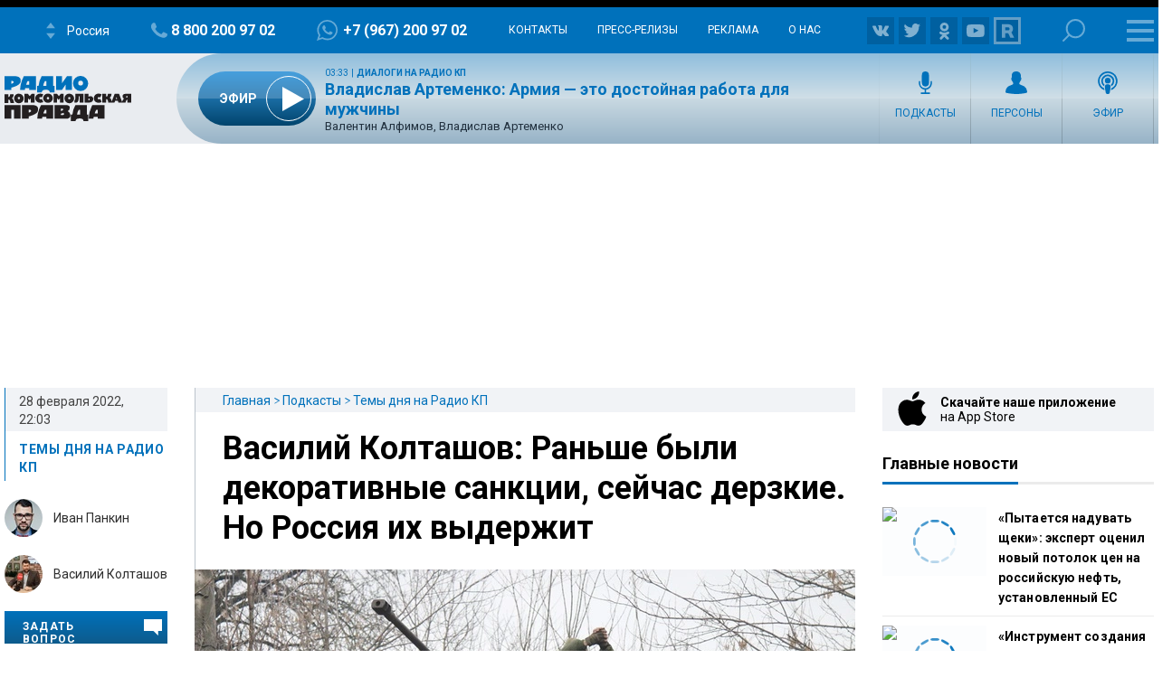

--- FILE ---
content_type: text/html; charset=utf-8
request_url: https://www.google.com/recaptcha/api2/aframe
body_size: 269
content:
<!DOCTYPE HTML><html><head><meta http-equiv="content-type" content="text/html; charset=UTF-8"></head><body><script nonce="7zaVVAMn-1IsZ_vDqAon-A">/** Anti-fraud and anti-abuse applications only. See google.com/recaptcha */ try{var clients={'sodar':'https://pagead2.googlesyndication.com/pagead/sodar?'};window.addEventListener("message",function(a){try{if(a.source===window.parent){var b=JSON.parse(a.data);var c=clients[b['id']];if(c){var d=document.createElement('img');d.src=c+b['params']+'&rc='+(localStorage.getItem("rc::a")?sessionStorage.getItem("rc::b"):"");window.document.body.appendChild(d);sessionStorage.setItem("rc::e",parseInt(sessionStorage.getItem("rc::e")||0)+1);localStorage.setItem("rc::h",'1768707813640');}}}catch(b){}});window.parent.postMessage("_grecaptcha_ready", "*");}catch(b){}</script></body></html>

--- FILE ---
content_type: text/javascript; charset=utf-8
request_url: https://rb.infox.sg/json?id=26404&adblock=false&o=0
body_size: 19485
content:
[{"img": "https://rb.infox.sg/img/897132/image_502.jpg?707", "width": "240", "height": "240", "bg_hex": "#ADAAA8", "bg_rgb": "173,170,168", "text_color": "#000", "timestamp": "1768707813273", "created": "1768554853386", "id": "897132", "title": "BTS объявили о первом мировом туре после четырехлетнего перерыва", "category": "afisha", "body": "Всемирно популярный корейский бойз-бенд BTS объявил о возвращении на сцену после четырехлетнего перерыва и старте мирового тура. Пауза была связана", "source": "myweekend.ru", "linkTarget": "byDefault", "url": "//rb.infox.sg/click?aid=897132&type=exchange&id=26404&su=aHR0cHM6Ly9jaXMuaW5mb3guc2cvc3R5bGUvbmV3cy81bkk0YS8/dXRtX3NvdXJjZT1yYWRpb2twLnJ1JnV0bV9jYW1wYWlnbj0yNjQwNCZ1dG1fbWVkaXVtPWV4Y2hhbmdlJnV0bV9jb250ZW50PW15d2Vla2VuZC5ydSZpZD1yYWRpb2twLnJ1"}, {"img": "https://rb.infox.sg/img/897141/image_502.jpg?796", "width": "240", "height": "240", "bg_hex": "#565348", "bg_rgb": "86,83,72", "text_color": "#fff", "timestamp": "1768707813273", "created": "1768555442613", "id": "897141", "title": "По «Фоллауту» снимут реалити-шоу", "category": "afisha", "body": "None", "source": "daily.afisha.ru", "linkTarget": "byDefault", "url": "//rb.infox.sg/click?aid=897141&type=exchange&id=26404&su=aHR0cHM6Ly9jaXMuaW5mb3guc2cvc3R5bGUvbmV3cy81bzY4Zi8/dXRtX3NvdXJjZT1yYWRpb2twLnJ1JnV0bV9jYW1wYWlnbj0yNjQwNCZ1dG1fbWVkaXVtPWV4Y2hhbmdlJnV0bV9jb250ZW50PWRhaWx5LmFmaXNoYS5ydSZpZD1yYWRpb2twLnJ1"}, {"img": "https://rb.infox.sg/img/896685/image_502.jpg?170", "width": "240", "height": "240", "bg_hex": "#312F34", "bg_rgb": "49,47,52", "text_color": "#fff", "timestamp": "1768707813273", "created": "1768429107775", "id": "896685", "title": "Медсестра из Москвы записала песню, «успокаивающую бабушек»", "category": "afisha", "body": "Медсестра инфекционной клинической больницы (ИКБ) № 1 Москвы Вероника Журавлёва стала героиней соцсетей после того, как успокоила пожилую пациентку народной песней во время экстренной ситуации.", "source": "aif.ru", "linkTarget": "byDefault", "url": "//rb.infox.sg/click?aid=896685&type=exchange&id=26404&su=aHR0cHM6Ly9jaXMuaW5mb3guc2cvb3RoZXJzL25ld3MvNW5LS1IvP3V0bV9zb3VyY2U9cmFkaW9rcC5ydSZ1dG1fY2FtcGFpZ249MjY0MDQmdXRtX21lZGl1bT1leGNoYW5nZSZ1dG1fY29udGVudD1haWYucnUmaWQ9cmFkaW9rcC5ydS=="}, {"img": "https://rb.infox.sg/img/895710/image_502.jpg?439", "width": "240", "height": "240", "bg_hex": "#3E3D46", "bg_rgb": "62,61,70", "text_color": "#fff", "timestamp": "1768707813273", "created": "1768210978760", "id": "895710", "title": "Врач назвала скрытые симптомы поражения мозга паразитами", "category": "health", "body": "Поражение головного мозга паразитами может проявляться головными болями, нарушениями зрения, эпилептическими припадками и агрессией. Диагностировать заражение сложно, так как симптомы", "source": "abnews.ru", "linkTarget": "byDefault", "url": "//rb.infox.sg/click?aid=895710&type=exchange&id=26404&su=aHR0cHM6Ly9jaXMuaW5mb3guc2cvb3RoZXJzL25ld3MvNW1LRFMvP3V0bV9zb3VyY2U9cmFkaW9rcC5ydSZ1dG1fY2FtcGFpZ249MjY0MDQmdXRtX21lZGl1bT1leGNoYW5nZSZ1dG1fY29udGVudD1hYm5ld3MucnUmaWQ9cmFkaW9rcC5ydS=="}, {"img": "https://rb.infox.sg/img/896489/image_502.jpg?234", "width": "240", "height": "240", "bg_hex": "#16212B", "bg_rgb": "22,33,43", "text_color": "#fff", "timestamp": "1768707813273", "created": "1768388579415", "id": "896489", "title": "У Золотовицкого была болезнь, с которой никто не мог помочь", "category": "afisha", "body": "Заслуженный артист России и ректор Школы-студии МХАТ Игорь Золотовицкий тяжело заболел полгода назад, сообщила в телеграм-канале пресс-служба театра. «Он был", "source": "rbc.ru", "linkTarget": "byDefault", "url": "//rb.infox.sg/click?aid=896489&type=exchange&id=26404&su=aHR0cHM6Ly9jaXMuaW5mb3guc2cvb3RoZXJzL25ld3MvNW5GcGEvP3V0bV9zb3VyY2U9cmFkaW9rcC5ydSZ1dG1fY2FtcGFpZ249MjY0MDQmdXRtX21lZGl1bT1leGNoYW5nZSZ1dG1fY29udGVudD1yYmMucnUmaWQ9cmFkaW9rcC5ydS=="}, {"img": "https://rb.infox.sg/img/897199/image_502.jpg?829", "width": "240", "height": "240", "bg_hex": "#242225", "bg_rgb": "36,34,37", "text_color": "#fff", "timestamp": "1768707813273", "created": "1768558886775", "id": "897199", "title": "Валерия публично обратилась к внебрачной дочери Пригожина", "category": "afisha", "body": "Певица Валерия (полное имя \u2014 Валерия Перфилова) опубликовала поздравление с днем рождения в адрес Елизаветы \u2014 внебрачной дочери своего супруга", "source": "news.ru", "linkTarget": "byDefault", "url": "//rb.infox.sg/click?aid=897199&type=exchange&id=26404&su=aHR0cHM6Ly9jaXMuaW5mb3guc2cvb3RoZXJzL25ld3MvNW82VGUvP3V0bV9zb3VyY2U9cmFkaW9rcC5ydSZ1dG1fY2FtcGFpZ249MjY0MDQmdXRtX21lZGl1bT1leGNoYW5nZSZ1dG1fY29udGVudD1uZXdzLnJ1JmlkPXJhZGlva3AucnU="}, {"img": "https://rb.infox.sg/img/895713/image_502.jpg?745", "width": "240", "height": "240", "bg_hex": "#E3E4E6", "bg_rgb": "227,228,230", "text_color": "#000", "timestamp": "1768707813273", "created": "1768211567433", "id": "895713", "title": "Новогодние праздники 2027 года продлятся 11 дней", "category": "house", "body": "В 2027 году новогодние праздники, как ожидается, продлятся 11 дней, а возможность повторения рекордных 12-дневных каникул может появиться в 2032 году.", "source": "ya-turbo.ru", "linkTarget": "byDefault", "url": "//rb.infox.sg/click?aid=895713&type=exchange&id=26404&su=aHR0cHM6Ly9jaXMuaW5mb3guc2cvb3RoZXJzL25ld3MvNW5hUXMvP3V0bV9zb3VyY2U9cmFkaW9rcC5ydSZ1dG1fY2FtcGFpZ249MjY0MDQmdXRtX21lZGl1bT1leGNoYW5nZSZ1dG1fY29udGVudD15YS10dXJiby5ydSZpZD1yYWRpb2twLnJ1"}, {"img": "https://rb.infox.sg/img/897247/image_502.jpg?187", "width": "240", "height": "240", "bg_hex": "#7FB998", "bg_rgb": "127,185,152", "text_color": "#000", "timestamp": "1768707813273", "created": "1768560506653", "id": "897247", "title": "Ходячие акулы встревожили ученых", "category": "science", "body": "У берегов Австралии обнаружены эполетные акулы, способные «ходить» по морскому дну с помощью плавников. Об этом сообщает Biology Open.", "source": "rambler.ru", "linkTarget": "byDefault", "url": "//rb.infox.sg/click?aid=897247&type=exchange&id=26404&su=aHR0cHM6Ly9jaXMuaW5mb3guc2cvb3RoZXJzL25ld3MvNW83dWMvP3V0bV9zb3VyY2U9cmFkaW9rcC5ydSZ1dG1fY2FtcGFpZ249MjY0MDQmdXRtX21lZGl1bT1leGNoYW5nZSZ1dG1fY29udGVudD1yYW1ibGVyLnJ1JmlkPXJhZGlva3AucnU="}, {"img": "https://rb.infox.sg/img/895702/image_502.jpg?949", "width": "240", "height": "240", "bg_hex": "#4A412A", "bg_rgb": "74,65,42", "text_color": "#fff", "timestamp": "1768707813273", "created": "1768210638345", "id": "895702", "title": "Медведь месяц бесплатно жил в подвале дома и кошмарил мужчину", "category": "house", "body": "В Калифорнии медведь массой около 250 кг завладел подвалом частного дома и жил в нем больше месяца, пока специалисты не", "source": "abnews.ru", "linkTarget": "byDefault", "url": "//rb.infox.sg/click?aid=895702&type=exchange&id=26404&su=aHR0cHM6Ly9jaXMuaW5mb3guc2cvb3RoZXJzL25ld3MvNW1NV2UvP3V0bV9zb3VyY2U9cmFkaW9rcC5ydSZ1dG1fY2FtcGFpZ249MjY0MDQmdXRtX21lZGl1bT1leGNoYW5nZSZ1dG1fY29udGVudD1hYm5ld3MucnUmaWQ9cmFkaW9rcC5ydS=="}, {"img": "https://rb.infox.sg/img/897111/image_502.jpg?74", "width": "240", "height": "240", "bg_hex": "#88827C", "bg_rgb": "136,130,124", "text_color": "#000", "timestamp": "1768707813273", "created": "1768553569008", "id": "897111", "title": "В Египте найден византийский монастырь", "category": "science", "body": "Египетские археологи обнаружили фундамент крупного монастырского комплекса V\u2014?VI веков н. э. в городе Сохаг в центральной части страны. О находке, которая дает", "source": "myweekend.ru", "linkTarget": "byDefault", "url": "//rb.infox.sg/click?aid=897111&type=exchange&id=26404&su=aHR0cHM6Ly9jaXMuaW5mb3guc2cvc3R5bGUvbmV3cy81blJMSy8/dXRtX3NvdXJjZT1yYWRpb2twLnJ1JnV0bV9jYW1wYWlnbj0yNjQwNCZ1dG1fbWVkaXVtPWV4Y2hhbmdlJnV0bV9jb250ZW50PW15d2Vla2VuZC5ydSZpZD1yYWRpb2twLnJ1"}, {"img": "https://rb.infox.sg/img/897246/image_502.jpg?70", "width": "240", "height": "240", "bg_hex": "#A08C84", "bg_rgb": "160,140,132", "text_color": "#000", "timestamp": "1768707813273", "created": "1768560482110", "id": "897246", "title": "Буланова рассказала о фобии, из-за которой делала паузы в карьере", "category": "afisha", "body": "Известная певица Татьяна Буланова поделилась личными переживаниями, связанными с выступлениями на публике.", "source": "rambler.ru", "linkTarget": "byDefault", "url": "//rb.infox.sg/click?aid=897246&type=exchange&id=26404&su=aHR0cHM6Ly9jaXMuaW5mb3guc2cvc2NpZW5jZS9uZXdzLzVvN3VpLz91dG1fc291cmNlPXJhZGlva3AucnUmdXRtX2NhbXBhaWduPTI2NDA0JnV0bV9tZWRpdW09ZXhjaGFuZ2UmdXRtX2NvbnRlbnQ9cmFtYmxlci5ydSZpZD1yYWRpb2twLnJ1"}, {"img": "https://rb.infox.sg/img/897300/image_502.jpg?382", "width": "240", "height": "240", "bg_hex": "#43424C", "bg_rgb": "67,66,76", "text_color": "#fff", "timestamp": "1768707813273", "created": "1768563519970", "id": "897300", "title": "Названа страна, где российские туристы чаще всего получают травмы", "category": "house", "body": "Среди стран, которые посещают россияне, Таиланд занимает лидирующие позиции по количеству несчастных случаев.", "source": "abnews.ru", "linkTarget": "byDefault", "url": "//rb.infox.sg/click?aid=897300&type=exchange&id=26404&su=aHR0cHM6Ly9jaXMuaW5mb3guc2cvb3RoZXJzL25ld3MvNW5YQkQvP3V0bV9zb3VyY2U9cmFkaW9rcC5ydSZ1dG1fY2FtcGFpZ249MjY0MDQmdXRtX21lZGl1bT1leGNoYW5nZSZ1dG1fY29udGVudD1hYm5ld3MucnUmaWQ9cmFkaW9rcC5ydS=="}, {"img": "https://rb.infox.sg/img/897139/image_502.jpg?625", "width": "240", "height": "240", "bg_hex": "#121926", "bg_rgb": "18,25,38", "text_color": "#fff", "timestamp": "1768707813273", "created": "1768555362799", "id": "897139", "title": "Инопланетяне прилетят без пыли: комета 3I/ATLAS снова отличилась", "category": "science", "body": "Фото: REGIONS/Сгенерировано нейросетью Астрономы продолжают изучать необычную комету 3I/ATLAS, вторгшуюся в Солнечную систему. Как сообщил в своем блоге на платформе Medium астроном Ави", "source": "regions.ru", "linkTarget": "byDefault", "url": "//rb.infox.sg/click?aid=897139&type=exchange&id=26404&su=aHR0cHM6Ly9jaXMuaW5mb3guc2cvb3RoZXJzL25ld3MvNW81QlIvP3V0bV9zb3VyY2U9cmFkaW9rcC5ydSZ1dG1fY2FtcGFpZ249MjY0MDQmdXRtX21lZGl1bT1leGNoYW5nZSZ1dG1fY29udGVudD1yZWdpb25zLnJ1JmlkPXJhZGlva3AucnU="}, {"img": "https://rb.infox.sg/img/897133/image_502.jpg?450", "width": "240", "height": "240", "bg_hex": "#B35124", "bg_rgb": "179,81,36", "text_color": "#fff", "timestamp": "1768707813273", "created": "1768554919178", "id": "897133", "title": "Сильный геошторм на подходе: прогноз магнитных бурь на январь", "category": "science", "body": "Фото: istockphoto.com/remotevfx <br/> Несмотря на текущее спокойствие Солнца, 17 января 2026 года возможна магнитная буря. Об этом сообщают специалисты Лаборатории солнечной астрономии.<br/><br/><br/> По состоянию", "source": "regions.ru", "linkTarget": "byDefault", "url": "//rb.infox.sg/click?aid=897133&type=exchange&id=26404&su=aHR0cHM6Ly9jaXMuaW5mb3guc2cvb3RoZXJzL25ld3MvNW81QzQvP3V0bV9zb3VyY2U9cmFkaW9rcC5ydSZ1dG1fY2FtcGFpZ249MjY0MDQmdXRtX21lZGl1bT1leGNoYW5nZSZ1dG1fY29udGVudD1yZWdpb25zLnJ1JmlkPXJhZGlva3AucnU="}, {"img": "https://rb.infox.sg/img/897136/image_502.jpg?647", "width": "240", "height": "240", "bg_hex": "#B19891", "bg_rgb": "177,152,145", "text_color": "#000", "timestamp": "1768707813273", "created": "1768555178215", "id": "897136", "title": "Мужчины против женщин: кто планирует чаще окунаться в прорубь", "category": "house", "body": "Фото: медиасток.рф Традиция крещенских купаний сохраняет популярность среди экономически активного населения России, однако имеет четкие демографические различия. Согласно данным опроса", "source": "regions.ru", "linkTarget": "byDefault", "url": "//rb.infox.sg/click?aid=897136&type=exchange&id=26404&su=aHR0cHM6Ly9jaXMuaW5mb3guc2cvb3RoZXJzL25ld3MvNW81QzAvP3V0bV9zb3VyY2U9cmFkaW9rcC5ydSZ1dG1fY2FtcGFpZ249MjY0MDQmdXRtX21lZGl1bT1leGNoYW5nZSZ1dG1fY29udGVudD1yZWdpb25zLnJ1JmlkPXJhZGlva3AucnU="}, {"img": "https://rb.infox.sg/img/897135/image_502.jpg?991", "width": "240", "height": "240", "bg_hex": "#B9B4AD", "bg_rgb": "185,180,173", "text_color": "#000", "timestamp": "1768707813273", "created": "1768555152484", "id": "897135", "title": "Коньки не доведут до добра: врач предупредил о риске для зрения", "category": "health", "body": "Фото: медиасток.рф Катание на коньках остается популярным зимним развлечением, но сопряжено с риском серьезных травм глаз и глазницы. Об этом предупредила врач-офтальмолог Лидия Садулаева, передают", "source": "regions.ru", "linkTarget": "byDefault", "url": "//rb.infox.sg/click?aid=897135&type=exchange&id=26404&su=aHR0cHM6Ly9jaXMuaW5mb3guc2cvb3RoZXJzL25ld3MvNW81QzEvP3V0bV9zb3VyY2U9cmFkaW9rcC5ydSZ1dG1fY2FtcGFpZ249MjY0MDQmdXRtX21lZGl1bT1leGNoYW5nZSZ1dG1fY29udGVudD1yZWdpb25zLnJ1JmlkPXJhZGlva3AucnU="}, {"img": "https://rb.infox.sg/img/897129/image_502.jpg?228", "width": "240", "height": "240", "bg_hex": "#869390", "bg_rgb": "134,147,144", "text_color": "#000", "timestamp": "1768707813273", "created": "1768554759930", "id": "897129", "title": "Судьба Telegram предрешена: грозит ли мессенджеру блокировка", "category": "hi-tech", "body": "Фото: медиасток.рф В 2026 году ситуация с работой мессенджера Telegram в России выглядит стабильной. Как сообщил ТАСС заместитель председателя комитета Госдумы по информационной политике,", "source": "regions.ru", "linkTarget": "byDefault", "url": "//rb.infox.sg/click?aid=897129&type=exchange&id=26404&su=aHR0cHM6Ly9jaXMuaW5mb3guc2cvb3RoZXJzL25ld3MvNW81Q20vP3V0bV9zb3VyY2U9cmFkaW9rcC5ydSZ1dG1fY2FtcGFpZ249MjY0MDQmdXRtX21lZGl1bT1leGNoYW5nZSZ1dG1fY29udGVudD1yZWdpb25zLnJ1JmlkPXJhZGlva3AucnU="}, {"img": "https://rb.infox.sg/img/897120/image_502.jpg?253", "width": "240", "height": "240", "bg_hex": "#2C2B35", "bg_rgb": "44,43,53", "text_color": "#fff", "timestamp": "1768707813273", "created": "1768554544889", "id": "897120", "title": "Суд против Киркорова: кто победил в битве за пирс в Подмосковье", "category": "afisha", "body": "Фото: ТАСС/Илья Московец Разгорелся нешуточный спор вокруг личного пирса Филиппа Киркорова на берегу Москвы\u2014?реки в Красногорске. Как сообщает «МК», Министерство экологии Подмосковья", "source": "regions.ru", "linkTarget": "byDefault", "url": "//rb.infox.sg/click?aid=897120&type=exchange&id=26404&su=aHR0cHM6Ly9jaXMuaW5mb3guc2cvb3RoZXJzL25ld3MvNW82YncvP3V0bV9zb3VyY2U9cmFkaW9rcC5ydSZ1dG1fY2FtcGFpZ249MjY0MDQmdXRtX21lZGl1bT1leGNoYW5nZSZ1dG1fY29udGVudD1yZWdpb25zLnJ1JmlkPXJhZGlva3AucnU="}, {"img": "https://rb.infox.sg/img/897109/image_502.jpg?491", "width": "240", "height": "240", "bg_hex": "#7E696B", "bg_rgb": "126,105,107", "text_color": "#fff", "timestamp": "1768707813273", "created": "1768553453612", "id": "897109", "title": "Популярность одного типа продуктов взлетела до небес", "category": "house", "body": "Фото: istockphoto.com/Roman Bjuty Спрос на фермерскую продукцию в России в преддверии новогодних праздников вырос на 45%. Об этом сообщает ТАСС. «Россияне стали чаще выбирать фермерские продукты", "source": "regions.ru", "linkTarget": "byDefault", "url": "//rb.infox.sg/click?aid=897109&type=exchange&id=26404&su=aHR0cHM6Ly9jaXMuaW5mb3guc2cvb3RoZXJzL25ld3MvNW82YksvP3V0bV9zb3VyY2U9cmFkaW9rcC5ydSZ1dG1fY2FtcGFpZ249MjY0MDQmdXRtX21lZGl1bT1leGNoYW5nZSZ1dG1fY29udGVudD1yZWdpb25zLnJ1JmlkPXJhZGlva3AucnU="}, {"img": "https://rb.infox.sg/img/897275/image_502.jpg?453", "width": "240", "height": "240", "bg_hex": "#51524D", "bg_rgb": "81,82,77", "text_color": "#fff", "timestamp": "1768707813273", "created": "1768562685172", "id": "897275", "title": "Открытие века: под Уэльсом оказался целый римский мир", "category": "science", "body": "Археологи из Университета Суонси обнаружили на территории парка в Маргаме, пригороде Порт-Толбота (Уэльс), развалины огромной виллы эпохи Древнего Рима. Находка", "source": "myweekend.ru", "linkTarget": "byDefault", "url": "//rb.infox.sg/click?aid=897275&type=exchange&id=26404&su=aHR0cHM6Ly9jaXMuaW5mb3guc2cvc3R5bGUvbmV3cy81bm9KRy8/dXRtX3NvdXJjZT1yYWRpb2twLnJ1JnV0bV9jYW1wYWlnbj0yNjQwNCZ1dG1fbWVkaXVtPWV4Y2hhbmdlJnV0bV9jb250ZW50PW15d2Vla2VuZC5ydSZpZD1yYWRpb2twLnJ1"}]